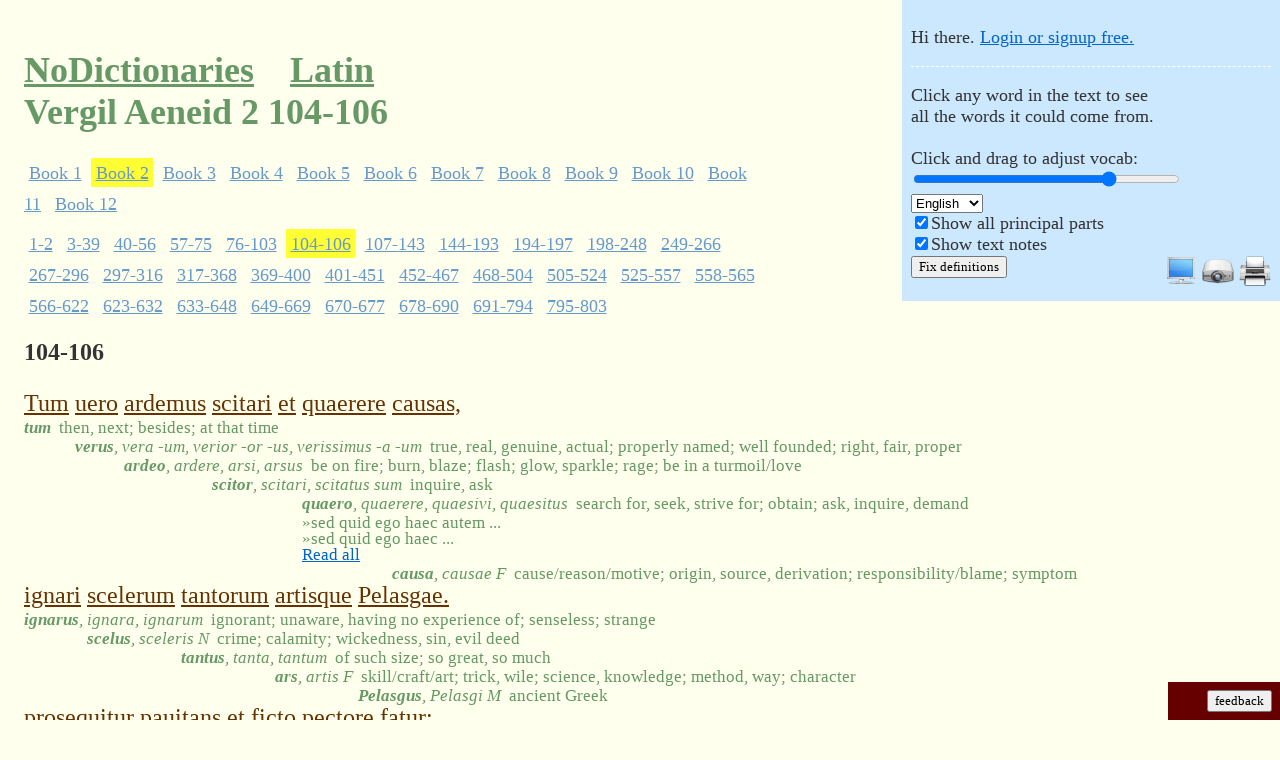

--- FILE ---
content_type: text/html;charset=utf-8
request_url: https://nodictionaries.com/vergil/aeneid-2/104-106
body_size: 13906
content:
<!DOCTYPE HTML PUBLIC "-//W3C//DTD HTML 4.01//EN" "http://www.w3.org/TR/html4/strict.dtd">
<html><head><meta http-equiv="content-type" content="text/html; charset=utf-8">
<meta name="description" content="tum uero ardemus scitari et quaerere causas ignari scelerum tantorum artisque pelasgae prosequitur pauitans et ficto pectore fatur">
<meta http-equiv="X-UA-Compatible" content="chrome=1">
<title>Vergil Aeneid 2 104-106 in Latin, with adjustable running vocabulary</title>


<!-- what kind of powers do you have?  do you use them for good, or for awesome? -->


<link rel="stylesheet" type="text/css" href="http://yui.yahooapis.com/2.6.0/build/fonts/fonts-min.css">
<link rel="stylesheet" type="text/css" href="http://yui.yahooapis.com/2.6.0/build/grids/grids-min.css">
<link rel="icon" type="image/png" href="/favicon.ico">
<style type="text/css">
#vocab-amount    .lemma {display: none}
#vocab-amount.v1 .lemma.v1 {display: block}
#vocab-amount.v4 .lemma.v1 {display: block}
#vocab-amount.v4 .lemma.v2 {display: block}
#vocab-amount.v4 .lemma.v3 {display: block}
#vocab-amount.v4 .lemma.v4 {display: block}
#vocab-amount.v9 .lemma.v1 {display: block}
#vocab-amount.v9 .lemma.v2 {display: block}
#vocab-amount.v9 .lemma.v3 {display: block}
#vocab-amount.v9 .lemma.v4 {display: block}
#vocab-amount.v9 .lemma.v5 {display: block}
#vocab-amount.v9 .lemma.v6 {display: block}
#vocab-amount.v9 .lemma.v7 {display: block}
#vocab-amount.v9 .lemma.v8 {display: block}
#vocab-amount.v9 .lemma.v9 {display: block}
#vocab-amount.v10 .lemma.v1 {display: block}
#vocab-amount.v10 .lemma.v2 {display: block}
#vocab-amount.v10 .lemma.v3 {display: block}
#vocab-amount.v10 .lemma.v4 {display: block}
#vocab-amount.v10 .lemma.v5 {display: block}
#vocab-amount.v10 .lemma.v6 {display: block}
#vocab-amount.v10 .lemma.v7 {display: block}
#vocab-amount.v10 .lemma.v8 {display: block}
#vocab-amount.v10 .lemma.v9 {display: block}
#vocab-amount.v10 .lemma.v10 {display: block}
body { margin: 0em; padding: 0em; background-color: #FFFFEE; }
p { margin: 0em; text-align: left; }
div.maindiv { font-size: 150%; font-family: georgia; background-color: #FFFFEE; color: #333333; padding: 1px; position: relative; }
#doc { width: 45em; padding-left: 1em; padding-right: 1em}
#doc3 { padding-left: 1em; padding-right: 1em }
#titular { font-family: georgia; padding-top: 1em}
#customized-box { font-family: verdana; background-color: #cce8ff; position: absolute; top: 0px; right: 0px; font-size: 75%; padding: 0.5em; z-index: 999; width: 20em }
#login-status {padding-bottom: 1em; padding-top: 1em}
#customize {border-top: 1px dashed white; padding-top: 1em}
h1 { font-family: georgia; font-size: 150% }
h2 { font-family: georgia; font-size: 150% }
.yui-u { height: 100% }
.vocab-handle { background-color: transparent; border-color: #333333 transparent transparent transparent; border-style: solid; border-width: 1em; cursor: col-resize; height: 0px; position: absolute; width: 0px; }
.vocab-slider { background-color: #444444; height: 2px; margin: 0px 0px 1px 0px; position: relative; width: 20em }
#native-vocab-slider { width: 20em }
#ancillary-slider > div { margin-right: 0px; margin-left: auto; text-align: right }
#ancillary-slider .vocab-slider-description { font-style: italic }
#ancillary-slider .vocab-slider { width: 14em}
span.i { visibility: hidden; line-height: 70%; white-space: nowrap }
#principal-parts.pfalse .parts { display: none }
#principal-parts.ptrue .parts { display: inline }

#text-notes.pfalse .interlinear-note { display: none }
#text-notes.ptrue .interlinear-note { display: block }
.interlinear-note-add {display: none}

.lemma { line-height: 70%; color: #669965 }
.lemma .gloss { font-size: 70%; }
.lemma i { font-weight: bold; padding-right: 0.5em }
.lemma i .parts { font-weight: normal }
.logo { color: #669966; }
.logo > a:link { color: #669966; }
.logo > a:visited { color: #669966; }
.date { color: #999999 }
.nav { font-weight: bold; font-size: 150%; padding-bottom: 0.5em; padding-top: 0.5em; margin-bottom: 1.5em; margin-top: 1.5em; border-bottom: 1px solid #eeeeee; border-top: 1px solid #eeeeee; }
a:link { color: #0066cc }
a:visited { color: #0066cc }
.subpassage-line-text span.word { color: #663300; cursor: pointer; text-decoration: underline }
.noticeable { text-align: right; background-color: #660000; color: #ff9933; font-family: verdana, sans-serif; position: fixed; bottom: 0em; right: 0em; padding: 0.5em }
.noticeable #dialog { text-align: left; position: fixed; left: 0em; bottom: 0em; width: 100%; padding: 0.5em }
.noticeable input { background-color: #ffaa44; }
#fbunit { width: 6em }
.about { font-size: 100%; color: #666666 }
#aufin { font-size: 75%; text-align: center }
input { font-family: georgia }
textarea { font-family: georgia }
button { font-family: verdana }
.book-author { margin-right: 0.5em }
#top-nav { font-size: 75%; margin-bottom: 1em }
#top-nav .menu { margin-bottom: 0.5em; line-height: 175%; width: 60% }
#top-nav a { padding: 0.25em; }
#top-nav a:link { color: #6699CC }
#top-nav a:visited { color: #6699D0 }
#top-nav a.co.current {background-color: #ffff33; }
#top-nav a:hover { color: #3366CC; background-color: #ffcc00; }
.passage-title {margin-bottom: 1em}
#bottom-internav {margin-top: 3em}
.nqlink {margin-top: 3em; margin-bottom: 1em}
#text form { margin-top: 1em; margin-bottom: 1em }
.enticing { margin-bottom: 1.5em; margin-top: 1.5em; padding-bottom: 0.5em; padding-top: 0.5em; padding-left: 0.5em; background-color: #ffff99; color: #000000; width: 60% }

input#autocomplete { width: 30em }
div.autocomplete {
  position:absolute;
  background-color:white;
  border:1px solid #888;
  margin:0;
  padding:0;
}
div.autocomplete ul {
  list-style-type:none;
  margin:0;
  padding:0;
}
div.autocomplete ul li.selected { background-color: #FFCCBB;}
div.autocomplete ul li {
  list-style-type:none;
  display:block;
  margin:0;
  padding:2px;
  cursor:pointer;
  overflow: hidden;
  font-size: 75%;
}

div.autocomplete ul li .special { text-decoration: underline }
div.autocomplete ul li b { line-height: 1.25 }

.twhighlight { background-color: #f0f000 }

.vocab-bucket { padding-top: 1em; padding-bottom: 1em }
.vocab-bucket .number { font-weight: bold }
.vocab-bucket .des table { width: 100% }
.vocab-bucket .des table td.latin { width: 40% }
.vocab-bucket .des table td.english { width: 60% }
.passage-selection .excerpt { font-size: 75%; font-style: italic }

.novifex-save-as { background-color: #FFFFBB; margin-bottom: 1em; padding: 0.5em }
.hover-parent .hover-child { visibility: hidden }
.hover-parent:hover .hover-child { visibility: visible }
.hover-parent:hover { background-color: #ddffdd }
.hunny { display: none }

table, tbody, tfoot, thead, tr, th, td {
margin: 0;
padding: 0;
border: 0;
outline: 0;
font-weight: inherit;
font-style: inherit;
font-size: 100%;
font-family: inherit;
vertical-align: baseline;
}
table { border-collapse: separate; border-spacing: 0; }

.interlinear-note-text, .interlinear-note-add-text { font-size: 70%; }
#frontpage .interlinear-note { display: none }
#frontpage .interlinear-note-text { display: none }
#frontpage .interlinear-note-add { display: none } 
#frontpage .interlinear-note-add-text { display: none }
.lh0 { line-height: 70% }
.wide-note-voting {font-size: 75%; padding-right: 1em; text-align: center}
.wide-note-voting a:link, .wide-note-voting a:visited {text-decoration: none; color: #CCCCCC}
.wide-note-voting a.active-vote:link { color: #FF3333 }
.wide-note-text .byline {font-size: 75%}
.wide-note-text .reply {font-size: 75%}
.wide-note { padding-bottom: 1em }
.note-top-text {padding: 0.5em 0em; border-color: white; border-width: 2px 0px; border-style: solid;}
.note-top-text .wide-note {padding-top: 1em; padding-bottom: 0em}
.note-back-link { margin-bottom: 0.5em; opacity: 0.4; font-style: italic }
form.add-note textarea {width: 50%}
h1 a {padding-right: 0.25em}
h1 a:link {color: #669966; }
h1 a:visited { color: #669966; }
h1 a.faded:link {color: #99CC99}
h1 a.faded:visited {color: #99CC99}
h1 a.faded:hover {color: #88BB88}
h1 i a {font-size: 60%}

#display-options {float: right;}
#display-options img {border: none}
#display-options a {margin-left: 0.5em}

#user-metrics th { cursor: pointer; color: #0066cc; }
#user-metrics tr.roweven { background-color: #ffffff } 

.subpassage-guts {margin-bottom: 0.5em}

.verification { color: #66CC00; margin-top: 2em; margin-bottom: 1em; display: none }

.nobr {white-space: nowrap}

span.gloss .english, span.gloss .french, span.gloss .italian, span.gloss .german, span.gloss .spanish { display: none }
#definition-language.english span.gloss .english, #definition-language.french span.gloss .french, #definition-language.italian span.gloss .italian, #definition-language.german span.gloss .german, #definition-language.spanish span.gloss .spanish { display: inline }

strong { color: black }

body.high-contrast {background-color: #FFFFFF}
body.high-contrast div.maindiv { background-color: #FFFFFF; color: #000000 }
body.high-contrast .lemma { color: #666666; page-break-before: avoid }
body.high-contrast .logo { color: #000000 }
body.high-contrast .logo > a:link { color: #000000 }
body.high-contrast .logo > a:visited { color: #000000 }
body.high-contrast .date { color: #808080 }
body.high-contrast span.word { color: #000000; text-decoration: none }
body.high-contrast a:link { color: #000000; text-decoration: none }
body.high-contrast #top-nav a.co.current {background-color: #cccccc; }
body.high-contrast #top-nav a:link {color: #666666 }
body.high-contrast #top-nav a:visited {color: #666666 }


body.clean-page .noticeable { display: none }
body.clean-page #top-nav { display: none }
body.clean-page .passage-title { visibility: hidden }
body.clean-page .subpassage-line { page-break-inside: avoid }
body.clean-page #bottom-internav { display: none }
body.clean-page .nqlink { display: none }
body.clean-page form { display: none }
body.clean-page .unprintworthy {display: none}
body.clean-page .vocab-bucket { page-break-before: always }
body.clean-page #display-options {display: inline}
body.clean-page .subpassage-line-text a:link { color: #000000 }
</style>
<style type="text/css" media="print">
#customized-box { display: none }
#doc { width: 100%; padding: 0em }
#doc3 { width: 100%; padding: 0em }
</style>
<body class="yui-skin-sam">
<div id="doc3" class="maindiv">
  <div id="titular">
    <h1 class='logo'>
      <a name='top' href="/">NoDictionaries</a>  &nbsp; <a href='/latin'>Latin</a> &nbsp; <br>Vergil Aeneid 2 104-106
    </h1>
  </div>
  <div id="text"><div id="vocab-amount" class="v9"><div id="principal-parts" class="ptrue"><div id="text-notes" class="ptrue"><div id="definition-language" class="english">
  <div id="customized-box"><div id="login-status" class="unprintworthy">Hi there. <a rel='nofollow' href='/login?from=%2Fvergil%2Faeneid-2%2F104-106'>Login or signup free.</a></div><div id="customize" style="display: none">
      <p id="vocab-slider-description" class="unprintworthy">Click any word in the text to see<br>all the words it could come from.<br><br>Click and drag to adjust vocab:</p><div id="vocab-slider" class="vocab-slider unprintworthy"><div id="vocab-handle" class="vocab-handle"></div></div><input type="range" id="native-vocab-slider" style="display:none" min="0" max="4" value="3"><br>
      <div class="unprintworthy">
	<select id='lang-dropdown'>
	  <option value="english" selected>English</option>
	  <option value="german">Deutsch</option>
	  <option value="italian">Italiano</option>
	  <option value="french">Fran&ccedil;ais</option>
	  <option value="spanish">Espa&ntilde;ol</option>
	</select>
      </div>
      <div class="unprintworthy"><input type='checkbox' id='word-root-xbox'/><label id="word-root-description" for="word-root-xbox">Show all principal parts</label></div>
      <div class="unprintworthy"><input type='checkbox' id='notes-xbox'/><label id="notes-description" for="notes-xbox">Show text notes</label></div>
      <button id='fixanydefn' class="unprintworthy" onclick="debugging=true; $('onfixing').show(); showAddNotes;">Fix definitions</button>
      <span id="display-options">
	<span class="screen" style="cursor: pointer" onclick="document.body.className=''; return false;" title="Mid-contrast, for screen reading"><img src="/monitor.png" alt="Screen monitor styling"></span>
	<span class="projector" style="cursor: pointer" onclick="document.body.className='high-contrast'; return false;" title="High contrast, for a projector"><img src="/projector.png" alt="Projector styling"></span>
	<span class="printer" style="cursor: pointer" onclick="document.body.className='high-contrast clean-page'; return false;" title="High contrast with a clean page, for printing"><img src="/printer.png" alt="Print styling"></span>
      </span>
      <span id="onfixing" style="display:none" class="unprintworthy"><br>&nbsp;<br>Click a word in the text, and you'll see<br>a checkmark next to each possible definition.<br><br>Click the check next to the best match.<br><br>If you accidentally click a wrong definition,<br>just reclick the right one, no problem.<br><br>Thanks for helping make texts better.</span><br>
    </div></div>
<div id='top-nav'>
<div class='menu' id='covolumes'>
<a class='co' href='/vergil/aeneid-1/1-7'>Book 1</a>
<a class='co current' href='/vergil/aeneid-2/1-2'>Book 2</a>
<a class='co' href='/vergil/aeneid-3/1-12'>Book 3</a>
<a class='co' href='/vergil/aeneid-4/1-30'>Book 4</a>
<a class='co' href='/vergil/aeneid-5/1-34'>Book 5</a>
<a class='co' href='/vergil/aeneid-6/1-13'>Book 6</a>
<a class='co' href='/vergil/aeneid-7/1-4'>Book 7</a>
<a class='co' href='/vergil/aeneid-8/1-17'>Book 8</a>
<a class='co' href='/vergil/aeneid-9/1-24'>Book 9</a>
<a class='co' href='/vergil/aeneid-10/1-15'>Book 10</a>
<a class='co' href='/vergil/aeneid-11/1-28'>Book 11</a>
<a class='co' href='/vergil/aeneid-12/1-17'>Book 12</a>
</div>
<div class='menu' id='copassages'>
<a class='co' href='/vergil/aeneid-2/1-2'>1-2</a>
<a class='co' href='/vergil/aeneid-2/3-39'>3-39</a>
<a class='co' href='/vergil/aeneid-2/40-56'>40-56</a>
<a class='co' href='/vergil/aeneid-2/57-75'>57-75</a>
<a class='co' href='/vergil/aeneid-2/76-103'>76-103</a>
<a class='co current' href='/vergil/aeneid-2/104-106'>104-106</a>
<a class='co' href='/vergil/aeneid-2/107-143'>107-143</a>
<a class='co' href='/vergil/aeneid-2/144-193'>144-193</a>
<a class='co' href='/vergil/aeneid-2/194-197'>194-197</a>
<a class='co' href='/vergil/aeneid-2/198-248'>198-248</a>
<a class='co' href='/vergil/aeneid-2/249-266'>249-266</a>
<a class='co' href='/vergil/aeneid-2/267-296'>267-296</a>
<a class='co' href='/vergil/aeneid-2/297-316'>297-316</a>
<a class='co' href='/vergil/aeneid-2/317-368'>317-368</a>
<a class='co' href='/vergil/aeneid-2/369-400'>369-400</a>
<a class='co' href='/vergil/aeneid-2/401-451'>401-451</a>
<a class='co' href='/vergil/aeneid-2/452-467'>452-467</a>
<a class='co' href='/vergil/aeneid-2/468-504'>468-504</a>
<a class='co' href='/vergil/aeneid-2/505-524'>505-524</a>
<a class='co' href='/vergil/aeneid-2/525-557'>525-557</a>
<a class='co' href='/vergil/aeneid-2/558-565'>558-565</a>
<a class='co' href='/vergil/aeneid-2/566-622'>566-622</a>
<a class='co' href='/vergil/aeneid-2/623-632'>623-632</a>
<a class='co' href='/vergil/aeneid-2/633-648'>633-648</a>
<a class='co' href='/vergil/aeneid-2/649-669'>649-669</a>
<a class='co' href='/vergil/aeneid-2/670-677'>670-677</a>
<a class='co' href='/vergil/aeneid-2/678-690'>678-690</a>
<a class='co' href='/vergil/aeneid-2/691-794'>691-794</a>
<a class='co' href='/vergil/aeneid-2/795-803'>795-803</a>
</div>
</div>
<div class='verification'>
<i></i>
</div>
<div><div class="passage-guts"><div class="passage-title"><b>104-106</b></div><div class="subpassage-guts"><div class="subpassage-line"><div class="subpassage-line-text"><table cellspacing="0"><tr><td><div class="nobr"><span class="word" title="Click to see all possible derived definitions" id="tw1665443" onclick="javascript:wordvocab('tw1665443')" name="tw1665443">Tum</span> <span class="word" title="Click to see all possible derived definitions" id="tw1665444" onclick="javascript:wordvocab('tw1665444')" name="tw1665444">uero</span> <span class="word" title="Click to see all possible derived definitions" id="tw1665445" onclick="javascript:wordvocab('tw1665445')" name="tw1665445">ardemus</span> <span class="word" title="Click to see all possible derived definitions" id="tw1665446" onclick="javascript:wordvocab('tw1665446')" name="tw1665446">scitari</span> <span class="word" title="Click to see all possible derived definitions" id="tw1665447" onclick="javascript:wordvocab('tw1665447')" name="tw1665447">et</span> <span class="word" title="Click to see all possible derived definitions" id="tw1665448" onclick="javascript:wordvocab('tw1665448')" name="tw1665448">quaerere</span> <span class="word" title="Click to see all possible derived definitions" id="tw1665449" onclick="javascript:wordvocab('tw1665449')" name="tw1665449">causas,</span> </div></td></tr></table></div><div id="tw-de-1665443-17521" class="lemma tw1665443 v3"><table cellspacing="0" class="lh0"><tr><td><span class="gloss"><i>tum<span class="parts"></span></i><span class="english">then, next; besides; at that time</span><span class="german">dann weiter, außerdem, damals</span><span class="french">puis, à côté, en plus, à cette époque</span><span class="italian">poi, accanto, oltre che, in quel momento</span><span class="spanish">entonces, al lado, además, en esa época</span></span></td></tr></table></div><div id="tw-de-1665443-17522" class="lemma tw1665443"><table cellspacing="0" class="lh0"><tr><td><span class="gloss"><i>tum<span class="parts"></span></i><span class="english">moreover</span><span class="german">außerdem</span><span class="french">en outre</span><span class="italian">inoltre</span><span class="spanish">por otra parte</span></span></td></tr></table></div><table cellspacing="0" class="interlinear-note-add lh0 lemma tw1665443"><tr><td><span class="interlinear-note-add-text"><a href="/text-word-note/1665443-tum-uero-ardemus-scitari-et-quaerere">Add note</a></span></td></tr></table><div id="tw-de-1665444-4403" class="lemma tw1665444 v5"><table cellspacing="0" class="lh0"><tr><td><span class="i">Tum</span>&nbsp;</td><td><span class="gloss"><i>verus<span class="parts">, vera -um, verior -or -us, verissimus -a -um</span></i><span class="english">true, real, genuine, actual; properly named; well founded; right, fair, proper</span><span class="german">wahre, wirkliche, echte, wirklich; korrekt benannt, begründet, rechts, faire, angemessene</span><span class="french">vrai, vrai, véritable, réel ; correctement appelé ; bien fondé ; droit, juste, approprié</span><span class="italian">vero, reale, autentico, reale, corretto il nome; fondato; giusto, giusto, corretto</span><span class="spanish">verdad, verdadero, genuino, real; nombrado correctamente; fundamentado; derecho, justo, apropiado</span></span></td></tr></table></div><div id="tw-de-1665444-4402" class="lemma tw1665444"><table cellspacing="0" class="lh0"><tr><td><span class="i">Tum</span>&nbsp;</td><td><span class="gloss"><i>verum<span class="parts">, veri N</span></i><span class="english">truth, reality, fact</span><span class="german">Wahrheit, Wirklichkeit, Tatsache</span><span class="french">vérité, réalité, fait</span><span class="italian">verità, realtà, realtà</span><span class="spanish">verdad, realidad, hecho</span></span></td></tr></table></div><div id="tw-de-1665444-4404" class="lemma tw1665444"><table cellspacing="0" class="lh0"><tr><td><span class="i">Tum</span>&nbsp;</td><td><span class="gloss"><i>vero<span class="parts"></span></i><span class="english">yes; in truth; certainly; truly, to be sure; however</span><span class="german">ja, in der Wahrheit; gewiß, wahrlich, um sicher zu sein, aber</span><span class="french">oui ; dans la vérité ; certainement ; vraiment, pour être sûr ; cependant</span><span class="italian">Sì, in verità, certo, davvero, certo, ma</span><span class="spanish">sí; en verdad; ciertamente; verdad, estar seguro; sin embargo</span></span></td></tr></table></div><div id="tw-de-1665444-4401" class="lemma tw1665444"><table cellspacing="0" class="lh0"><tr><td><span class="i">Tum</span>&nbsp;</td><td><span class="gloss"><i>Verus<span class="parts">, Veri M</span></i><span class="english">Verus</span><span class="german">Verus</span><span class="french">Verus</span><span class="italian">Vero</span><span class="spanish">Verus</span></span></td></tr></table></div><table cellspacing="0" class="interlinear-note-add lh0 lemma tw1665444"><tr><td><span class="i">Tum</span>&nbsp;</td><td><span class="interlinear-note-add-text"><a href="/text-word-note/1665444-tum-uero-ardemus-scitari-et-quaerere-causas">Add note</a></span></td></tr></table><div id="tw-de-1665445-3673" class="lemma tw1665445 v1"><table cellspacing="0" class="lh0"><tr><td><span class="i">Tum uero</span>&nbsp;</td><td><span class="gloss"><i>ardeo<span class="parts">, ardere, arsi, arsus</span></i><span class="english">be on fire; burn, blaze; flash; glow, sparkle; rage; be in a turmoil/love</span><span class="german">werden am Feuer, brennen, Feuer, Blitz, Glanz, Glitzern, Wut, werden in Aufruhr / Liebe</span><span class="french">être sur le feu ; brûler, flamber ; flash ; lueur, étincelle ; fureur ; être dans une agitation/amour</span><span class="italian">è il fuoco, bruciare, incendio, flash, bagliore, scintilla, rabbia, essere in agitazione / amore</span><span class="spanish">arderse; quemar, arderse; flash; resplandor, chispa; rabia; estar en una agitación/un amor</span></span></td></tr></table></div><table cellspacing="0" class="interlinear-note-add lh0 lemma tw1665445"><tr><td><span class="i">Tum uero</span>&nbsp;</td><td><span class="interlinear-note-add-text"><a href="/text-word-note/1665445-tum-uero-ardemus-scitari-et-quaerere-causas-ignari">Add note</a></span></td></tr></table><div id="tw-de-1665446-5008" class="lemma tw1665446 v1"><table cellspacing="0" class="lh0"><tr><td><span class="i">Tum uero ardemus</span>&nbsp;</td><td><span class="gloss"><i>scitor<span class="parts">, scitari, scitatus sum</span></i><span class="english">inquire, ask</span><span class="german">fragen, fragen</span><span class="french">s'enquérir, demander</span><span class="italian">informarsi, chiedere</span><span class="spanish">investigar, pedir</span></span></td></tr></table></div><table cellspacing="0" class="interlinear-note-add lh0 lemma tw1665446"><tr><td><span class="i">Tum uero ardemus</span>&nbsp;</td><td><span class="interlinear-note-add-text"><a href="/text-word-note/1665446-tum-uero-ardemus-scitari-et-quaerere-causas-ignari-scelerum">Add note</a></span></td></tr></table><div id="tw-de-1665447-12672" class="lemma tw1665447 v10"><table cellspacing="0" class="lh0"><tr><td><span class="i">Tum uero ardemus scitari</span>&nbsp;</td><td><span class="gloss"><i>et<span class="parts"></span></i><span class="english">and, and even; also, even</span><span class="german">und, auch, und auch, sogar</span><span class="french">et, et même, aussi, même</span><span class="italian">e, anche, inoltre, anche</span><span class="spanish">y, e incluso, también, incluso</span></span></td></tr></table></div><table cellspacing="0" class="interlinear-note-add lh0 lemma tw1665447"><tr><td><span class="i">Tum uero ardemus scitari</span>&nbsp;</td><td><span class="interlinear-note-add-text"><a href="/text-word-note/1665447-tum-uero-ardemus-scitari-et-quaerere-causas-ignari-scelerum-tantorum">Add note</a></span></td></tr></table><div id="tw-de-1665448-279" class="lemma tw1665448 v6"><table cellspacing="0" class="lh0"><tr><td><span class="i">Tum uero ardemus scitari et</span>&nbsp;</td><td><span class="gloss"><i>quaero<span class="parts">, quaerere, quaesivi, quaesitus</span></i><span class="english">search for, seek, strive for; obtain; ask, inquire, demand</span><span class="german">suchen, suchen, streben; zu erhalten, fragen, fragen, verlangen</span><span class="french">rechercher, chercher, essayer d'obtenir ; obtenir ; demander, s'enquérir, exiger</span><span class="italian">cercare, cercare, di lottare per, ottenere, chiedere, indagare, la domanda</span><span class="spanish">buscar para, buscar, esforzarse para; obtener; pedir, investigar, exigir</span></span></td></tr></table></div><table cellspacing="0" class="interlinear-note lh0 lemma tw1665448"><tr><td><span class="i">Tum uero ardemus scitari et</span>&nbsp;</td><td><div class="interlinear-note-text">&raquo;<span class="snippet">sed quid ego haec autem...</span></div><div class="interlinear-note-text">&raquo;<span class="snippet">sed quid ego haec...</span></div><div class="interlinear-note-add-text"><a href="/text-word-note/1665448-tum-uero-ardemus-scitari-et-quaerere-causas-ignari-scelerum-tantorum-artisque">Read all</a></div></td></tr></table><div id="tw-de-1665449-12310" class="lemma tw1665449 v7"><table cellspacing="0" class="lh0"><tr><td><span class="i">Tum uero ardemus scitari et quaerere</span>&nbsp;</td><td><span class="gloss"><i>causa<span class="parts">, causae F</span></i><span class="english">cause/reason/motive; origin, source, derivation; responsibility/blame; symptom</span><span class="german">Ursache / Grund / Motiv, Ursprung, Herkunft, Abstammung, die Verantwortung / Schuld, Symptom</span><span class="french">cause / motif / mobile, l'origine, la source, la dérivation, la responsabilité et le blâme; symptôme</span><span class="italian">causa / ragione / motivazione; origine, provenienza, derivazione; responsabilità / colpa; sintomo</span><span class="spanish">causa / razón / motivo; origen, procedencia, derivación, la responsabilidad / culpa; síntoma</span></span></td></tr></table></div><div id="tw-de-1665449-4552" class="lemma tw1665449"><table cellspacing="0" class="lh0"><tr><td><span class="i">Tum uero ardemus scitari et quaerere</span>&nbsp;</td><td><span class="gloss"><i>causo<span class="parts">, causare, causavi, causatus</span></i><span class="english">cause</span><span class="german">Ursache</span><span class="french">cause</span><span class="italian">causa</span><span class="spanish">causa</span></span></td></tr></table></div><table cellspacing="0" class="interlinear-note-add lh0 lemma tw1665449"><tr><td><span class="i">Tum uero ardemus scitari et quaerere</span>&nbsp;</td><td><span class="interlinear-note-add-text"><a href="/text-word-note/1665449-uero-ardemus-scitari-et-quaerere-causas-ignari-scelerum-tantorum-artisque-pelasgae">Add note</a></span></td></tr></table></div>
<div class="subpassage-line"><div class="subpassage-line-text"><table cellspacing="0"><tr><td><div class="nobr"><span class="word" title="Click to see all possible derived definitions" id="tw1665450" onclick="javascript:wordvocab('tw1665450')" name="tw1665450">ignari</span> <span class="word" title="Click to see all possible derived definitions" id="tw1665451" onclick="javascript:wordvocab('tw1665451')" name="tw1665451">scelerum</span> <span class="word" title="Click to see all possible derived definitions" id="tw1665452" onclick="javascript:wordvocab('tw1665452')" name="tw1665452">tantorum</span> <span class="word" title="Click to see all possible derived definitions" id="tw1665453" onclick="javascript:wordvocab('tw1665453')" name="tw1665453">artisque</span> <span class="word" title="Click to see all possible derived definitions" id="tw1665454" onclick="javascript:wordvocab('tw1665454')" name="tw1665454">Pelasgae.</span> </div></td></tr></table></div><div id="tw-de-1665450-16696" class="lemma tw1665450 v1"><table cellspacing="0" class="lh0"><tr><td><span class="gloss"><i>ignarus<span class="parts">, ignara, ignarum</span></i><span class="english">ignorant; unaware, having no experience of; senseless; strange</span><span class="german">unwissend, nicht bewusst, da sie keine Erfahrung; sinnlos, fremde</span><span class="french">ignorant, ignorant, n'ayant aucune expérience de; insensée; étrange</span><span class="italian">ignorante, inconsapevole, non avendo esperienza di; insensata; strano</span><span class="spanish">ignorantes, inconscientes, al no tener experiencia de; sin sentido; extraña</span></span></td></tr></table></div><table cellspacing="0" class="interlinear-note-add lh0 lemma tw1665450"><tr><td><span class="interlinear-note-add-text"><a href="/text-word-note/1665450-ardemus-scitari-et-quaerere-causas-ignari-scelerum-tantorum-artisque-pelasgae-prosequitur">Add note</a></span></td></tr></table><div id="tw-de-1665451-3931" class="lemma tw1665451 v2"><table cellspacing="0" class="lh0"><tr><td><span class="i">
ignari</span>&nbsp;</td><td><span class="gloss"><i>scelus<span class="parts">, sceleris N</span></i><span class="english">crime; calamity; wickedness, sin, evil deed</span><span class="german">Verbrechen, Katastrophen, Bosheit, Sünde, böse Tat</span><span class="french">crime ; calamité ; méchanceté, péché, contrat mauvais</span><span class="italian">criminalità; calamità; malvagità, il peccato, il male fatto</span><span class="spanish">crimen; calamidad; maldad, pecado, hecho malvado</span></span></td></tr></table></div><table cellspacing="0" class="interlinear-note-add lh0 lemma tw1665451"><tr><td><span class="i">
ignari</span>&nbsp;</td><td><span class="interlinear-note-add-text"><a href="/text-word-note/1665451-scitari-et-quaerere-causas-ignari-scelerum-tantorum-artisque-pelasgae-prosequitur-pauitans">Add note</a></span></td></tr></table><div id="tw-de-1665452-19738" class="lemma tw1665452 v9"><table cellspacing="0" class="lh0"><tr><td><span class="i">
ignari scelerum</span>&nbsp;</td><td><span class="gloss"><i>tantus<span class="parts">, tanta, tantum</span></i><span class="english">of such size; so great, so much</span><span class="german">so groß, so groß, so viel</span><span class="french">d'une taille suffisante; si grand, si bien</span><span class="italian">di tali dimensioni, così grande, così tanto</span><span class="spanish">de tal tamaño, tan grande, tanto</span></span></td></tr></table></div><table cellspacing="0" class="interlinear-note-add lh0 lemma tw1665452"><tr><td><span class="i">
ignari scelerum</span>&nbsp;</td><td><span class="interlinear-note-add-text"><a href="/text-word-note/1665452-et-quaerere-causas-ignari-scelerum-tantorum-artisque-pelasgae-prosequitur-pauitans-et">Add note</a></span></td></tr></table><div id="tw-de-1665453-2256" class="lemma tw1665453 v2"><table cellspacing="0" class="lh0"><tr><td><span class="i">
ignari scelerum tantorum</span>&nbsp;</td><td><span class="gloss"><i>ars<span class="parts">, artis F</span></i><span class="english">skill/craft/art; trick, wile; science, knowledge; method, way; character</span><span class="german">Geschicklichkeit / Handwerk / Technik; Trick, wile, Wissenschaft, Wissen, Verfahren, Weise; Charakter</span><span class="french">compétence/métier/art ; tour, wile ; la science, la connaissance ; méthode, manière ; caractère</span><span class="italian">abilità / artigianato / arte, trucco, astuzia, la scienza, conoscenza, metodo, modo; carattere</span><span class="spanish">habilidad/arte/arte; truco, wile; ciencia, conocimiento; método, manera; carácter</span></span></td></tr></table></div><div id="tw-de-1665453-7329" class="lemma tw1665453"><table cellspacing="0" class="lh0"><tr><td><span class="i">
ignari scelerum tantorum</span>&nbsp;</td><td><span class="gloss"><i>artus<span class="parts">, arta -um, artior -or -us, artissimus -a -um</span></i><span class="english">close, firm, tight; thrifty; dense, narrow; strict; scarce, critical; brief</span><span class="german">schließen, fest, eng, sparsam, dichte, schmal, streng, knapp, kritisch; kurze</span><span class="french">étroit, ferme, fortement ; économe ; dense, étroit ; strict ; rare, critique ; dossier</span><span class="italian">vicino, la ditta, strette; parsimoniosi; denso, stretto, stretto; scarse, critico; breve</span><span class="spanish">cercano, firme, firmemente; económico; denso, estrecho; terminante; escaso, crítico; escrito</span></span></td></tr></table></div><div id="tw-de-1665453-7330" class="lemma tw1665453"><table cellspacing="0" class="lh0"><tr><td><span class="i">
ignari scelerum tantorum</span>&nbsp;</td><td><span class="gloss"><i>artio<span class="parts">, artire, artivi, -</span></i><span class="english">insert tightly, wedge; be a tight fit, crowd</span><span class="german">Legen Sie fest, Keil; eine enge Passform, Menschenmenge</span><span class="french">insérer étroitement, cale ; être un ajustement serré, foule</span><span class="italian">inserire ermeticamente, cuneo, essere una misura stretta, folla</span><span class="spanish">insertar firmemente, cuña; ser un ajuste apretado, muchedumbre</span></span></td></tr></table></div><div id="tw-de-1665453-12453" class="lemma tw1665453"><table cellspacing="0" class="lh0"><tr><td><span class="i">
ignari scelerum tantorum</span>&nbsp;</td><td><span class="gloss"><i>artum<span class="parts">, arti N</span></i><span class="english">narrow/limited space/limits/scope/sphere; dangerous situation, short supply</span><span class="german">schmal / begrenzten Raum / Grenzen / Rahmen / Kugel; gefährliche Situation, Mangelware</span><span class="french">étroite / espace restreint / limites / portée / sphère; situation dangereuse, à court d'approvisionnement</span><span class="italian">stretto / spazio limitato / limiti / possibilità / settore; situazione di pericolo, a breve offerta</span><span class="spanish">o estrecho espacio limitado / límites / alcance y ámbito; situación peligrosa, escasea</span></span></td></tr></table></div><table cellspacing="0" class="interlinear-note-add lh0 lemma tw1665453"><tr><td><span class="i">
ignari scelerum tantorum</span>&nbsp;</td><td><span class="interlinear-note-add-text"><a href="/text-word-note/1665453-quaerere-causas-ignari-scelerum-tantorum-artisque-pelasgae-prosequitur-pauitans-et-ficto">Add note</a></span></td></tr></table><div id="tw-de-1665454-19442" class="lemma tw1665454 v1"><table cellspacing="0" class="lh0"><tr><td><span class="i">
ignari scelerum tantorum artisque</span>&nbsp;</td><td><span class="gloss"><i>Pelasgus<span class="parts">, Pelasgi M</span></i><span class="english">ancient Greek</span><span class="german">Altgriechisch</span><span class="french">la Grèce antique</span><span class="italian">Greco antico</span><span class="spanish">griego antiguo</span></span></td></tr></table></div><table cellspacing="0" class="interlinear-note-add lh0 lemma tw1665454"><tr><td><span class="i">
ignari scelerum tantorum artisque</span>&nbsp;</td><td><span class="interlinear-note-add-text"><a href="/text-word-note/1665454-causas-ignari-scelerum-tantorum-artisque-pelasgae-prosequitur-pauitans-et-ficto-pectore">Add note</a></span></td></tr></table></div>
<div class="subpassage-line"><div class="subpassage-line-text"><table cellspacing="0"><tr><td><div class="nobr"><span class="word" title="Click to see all possible derived definitions" id="tw1665455" onclick="javascript:wordvocab('tw1665455')" name="tw1665455">prosequitur</span> <span class="word" title="Click to see all possible derived definitions" id="tw1665456" onclick="javascript:wordvocab('tw1665456')" name="tw1665456">pauitans</span> <span class="word" title="Click to see all possible derived definitions" id="tw1665457" onclick="javascript:wordvocab('tw1665457')" name="tw1665457">et</span> <span class="word" title="Click to see all possible derived definitions" id="tw1665458" onclick="javascript:wordvocab('tw1665458')" name="tw1665458">ficto</span> <span class="word" title="Click to see all possible derived definitions" id="tw1665459" onclick="javascript:wordvocab('tw1665459')" name="tw1665459">pectore</span> <span class="word" title="Click to see all possible derived definitions" id="tw1665460" onclick="javascript:wordvocab('tw1665460')" name="tw1665460">fatur:</span> </div></td></tr></table></div><div id="tw-de-1665455-1398" class="lemma tw1665455 v1"><table cellspacing="0" class="lh0"><tr><td><span class="gloss"><i>prosequor<span class="parts">, prosequi, prosecutus sum</span></i><span class="english">pursue; escort; describe in detail</span><span class="german">verfolgen, Escort, beschreiben im Detail</span><span class="french">poursuivre ; escorte ; décrire en détail</span><span class="italian">perseguire; scorta; descrivere in dettaglio</span><span class="spanish">perseguir; acompañamiento; describir detalladamente</span></span></td></tr></table></div><table cellspacing="0" class="interlinear-note-add lh0 lemma tw1665455"><tr><td><span class="interlinear-note-add-text"><a href="/text-word-note/1665455-ignari-scelerum-tantorum-artisque-pelasgae-prosequitur-pauitans-et-ficto-pectore-fatur">Add note</a></span></td></tr></table><div id="tw-de-1665456-4859" class="lemma tw1665456 v1"><table cellspacing="0" class="lh0"><tr><td><span class="i">
prosequitur</span>&nbsp;</td><td><span class="gloss"><i>pavito<span class="parts">, pavitare, -, -</span></i><span class="english">be in a state of fear or trepidation</span><span class="german">werden in einem Zustand der Angst und Beklemmung</span><span class="french">être dans un état de crainte ou d'agitation</span><span class="italian">essere in uno stato di paura o di trepidazione</span><span class="spanish">estar en un estado del miedo o de la agitación</span></span></td></tr></table></div><table cellspacing="0" class="interlinear-note-add lh0 lemma tw1665456"><tr><td><span class="i">
prosequitur</span>&nbsp;</td><td><span class="interlinear-note-add-text"><a href="/text-word-note/1665456-scelerum-tantorum-artisque-pelasgae-prosequitur-pauitans-et-ficto-pectore-fatur">Add note</a></span></td></tr></table><div id="tw-de-1665457-12672" class="lemma tw1665457 v10"><table cellspacing="0" class="lh0"><tr><td><span class="i">
prosequitur pauitans</span>&nbsp;</td><td><span class="gloss"><i>et<span class="parts"></span></i><span class="english">and, and even; also, even</span><span class="german">und, auch, und auch, sogar</span><span class="french">et, et même, aussi, même</span><span class="italian">e, anche, inoltre, anche</span><span class="spanish">y, e incluso, también, incluso</span></span></td></tr></table></div><table cellspacing="0" class="interlinear-note-add lh0 lemma tw1665457"><tr><td><span class="i">
prosequitur pauitans</span>&nbsp;</td><td><span class="interlinear-note-add-text"><a href="/text-word-note/1665457-tantorum-artisque-pelasgae-prosequitur-pauitans-et-ficto-pectore-fatur">Add note</a></span></td></tr></table><div id="tw-de-1665458-3747" class="lemma tw1665458 v1"><table cellspacing="0" class="lh0"><tr><td><span class="i">
prosequitur pauitans et</span>&nbsp;</td><td><span class="gloss"><i>fingo<span class="parts">, fingere, finxi, fictus</span></i><span class="english">mold, form, shape; create, invent; produce; imagine; compose; devise, contrive</span><span class="german">Form, Form, Gestalt; schaffen, erfinden, produzieren; vorstellen, zu komponieren, zu entwickeln, ersinnen</span><span class="french">moule, forme, forme ; créer, inventer ; produit ; imaginer ; composer ; le legs, s'arrangent</span><span class="italian">muffa, la forma, la forma, creare, inventare, produrre, immaginare, comporre, elaborare, inventare</span><span class="spanish">molde, forma, forma; crear, inventar; producto; imaginarse; componer; el legado, idea</span></span></td></tr></table></div><div id="tw-de-1665458-10632" class="lemma tw1665458"><table cellspacing="0" class="lh0"><tr><td><span class="i">
prosequitur pauitans et</span>&nbsp;</td><td><span class="gloss"><i>fictus<span class="parts">, ficta, fictum</span></i><span class="english">feigned, false; counterfeit</span><span class="german">vorgetäuscht, false; gefälschte</span><span class="french">feintes, de faux, la contrefaçon</span><span class="italian">finto, falso, contraffazione</span><span class="spanish">falsa fingida; falsificados</span></span></td></tr></table></div><table cellspacing="0" class="interlinear-note-add lh0 lemma tw1665458"><tr><td><span class="i">
prosequitur pauitans et</span>&nbsp;</td><td><span class="interlinear-note-add-text"><a href="/text-word-note/1665458-artisque-pelasgae-prosequitur-pauitans-et-ficto-pectore-fatur">Add note</a></span></td></tr></table><div id="tw-de-1665459-15066" class="lemma tw1665459 v2"><table cellspacing="0" class="lh0"><tr><td><span class="i">
prosequitur pauitans et ficto</span>&nbsp;</td><td><span class="gloss"><i>pectus<span class="parts">, pectoris N</span></i><span class="english">breast, heart; feeling, soul, mind</span><span class="german">Brust, Herz, Gefühl, Seele, Geist</span><span class="french">du sein, du cœur, sensation, âme, esprit</span><span class="italian">petto, cuore, sentimento, anima, mente</span><span class="spanish">pecho, corazón, sentimiento, alma, mente</span></span></td></tr></table></div><table cellspacing="0" class="interlinear-note-add lh0 lemma tw1665459"><tr><td><span class="i">
prosequitur pauitans et ficto</span>&nbsp;</td><td><span class="interlinear-note-add-text"><a href="/text-word-note/1665459-pelasgae-prosequitur-pauitans-et-ficto-pectore-fatur">Add note</a></span></td></tr></table><div id="tw-de-1665460-3304" class="lemma tw1665460 v2"><table cellspacing="0" class="lh0"><tr><td><span class="i">
prosequitur pauitans et ficto pectore</span>&nbsp;</td><td><span class="gloss"><i>for<span class="parts">, fari, fatus sum</span></i><span class="english">speak, talk; say</span><span class="german">sprechen, reden, sagen,</span><span class="french">parler, parler ; dire</span><span class="italian">parlare, parlare, dire</span><span class="spanish">hablar, hablar; decir</span></span></td></tr></table></div><table cellspacing="0" class="interlinear-note-add lh0 lemma tw1665460"><tr><td><span class="i">
prosequitur pauitans et ficto pectore</span>&nbsp;</td><td><span class="interlinear-note-add-text"><a href="/text-word-note/1665460-prosequitur-pauitans-et-ficto-pectore-fatur">Add note</a></span></td></tr></table></div><div class="lemma v1">&nbsp;</div><div class="lemma v1">&nbsp;</div><div class="lemma v1">&nbsp;</div><div class="lemma v4">&nbsp;</div><div class="lemma v9">&nbsp;</div><div class="lemma v10">&nbsp;</div></div></div></div>
<div id='bottom-internav'>
Make a vocab list
<a href='/vocab/vergil/aeneid-2'>for this book</a>
or
<a href='/my-clicks'>for all the words you&rsquo;ve clicked</a>
(via login/signup)
<br>
<a href='/save-passage?pid=4168'>
Save this passage to your account
(via login/signup)
</a>
<br>
<br>
<a href='/vergil/aeneid-2/107-143'>Aeneid 2/107-143 →</a>
<br>
<a href='#top' onclick='$(&#39;copassages&#39;).addClassName(&#39;current&#39;)'>&uarr; different passage in the book</a>
<br>
<a href='#top' onclick='$(&#39;covolumes&#39;).addClassName(&#39;current&#39;)'>&uarr; different book</a>
<br>
<a href='/latin'>&larr; All Latin Literature</a>
</div>


  </div></div></div></div></div>
<p id='aufin'><br>&nbsp;<br><span onclick="alert(eval(prompt('repl')))">&copy;</span> 2008-2024 NoDictionaries.com.  Happy reading.</p>
</div>
  <div id="fbunit" class="noticeable unprintworthy">
    <div id="dialog" style="display: none">
      <span id="boxbox" style="display:none">
	<button onclick="new Ajax.Request('/fieldreport',{method: 'get', parameters: {text: $F('fb'), address: $F('epistlecc')}}); $('boxbox').hide(); $('thanks').show(); (function(){$('fbunit').morph({width: '6em'}); $('thanks').hide(); $('fbstart').setStyle({visibility: ''});}).delay(5);">Report</button> that 
	<input type="text" id="fb" onmouseover="this.focus()">. Optionally: my email address is
	<input type="text" id="epistlecc" onmouseover="this.focus()">.
      </span>
      <span id="thanks" style="display:none">Thanks very much.  You can also email, if you like: lee@nodictionaries.com</span>
    </div>
    <button id='fbstart' onclick="$('fbstart').setStyle({visibility: 'hidden'}); $('fbunit').morph({width: '100%'});(function(){$('dialog','boxbox').invoke('show');$('fb').focus();$('fb').value='';}).delay(1)">feedback</button>
  </div>
<script type='text/javascript' src="/proto_scripttouch_scroll.js"></script>
<script type="text/javascript">

var debugging = false;

document.observe("dom:loaded", function() {
  $('fbunit').setStyle({width: '6em'});
  $('customize').show();
  smile = ":)"
  //window.Modernizr = {inputtypes: {}}
  window.Modernizr=function(a,b,c){function x(){e.inputtypes=function(a){for(var d=0,e,g,h,i=a.length;d<i;d++)k.setAttribute("type",g=a[d]),e=k.type!=="text",e&&(k.value=smile,k.style.cssText="position:absolute;visibility:hidden;",/^range$/.test(g)&&k.style.WebkitAppearance!==c?(f.appendChild(k),h=b.defaultView,e=h.getComputedStyle&&h.getComputedStyle(k,null).WebkitAppearance!=="textfield"&&k.offsetHeight!==0,f.removeChild(k)):/^(search|tel)$/.test(g)||(/^(url|email)$/.test(g)?e=k.checkValidity&&k.checkValidity()===!1:/^color$/.test(g)?(f.appendChild(k),f.offsetWidth,e=k.value!=smile,f.removeChild(k)):e=k.value!=smile)),n[a[d]]=!!e;return n}("search tel url email datetime date month week time datetime-local number range color".split(" "))}function w(a,b){return!!~(""+a).indexOf(b)}function v(a,b){return typeof a===b}function u(a,b){return t(prefixes.join(a+";")+(b||""))}function t(a){j.cssText=a}var d="2.0",e={},f=b.documentElement,g=b.head||b.getElementsByTagName("head")[0],h="modernizr",i=b.createElement(h),j=i.style,k=b.createElement("input"),l=Object.prototype.toString,m={},n={},o={},p=[],q,r={}.hasOwnProperty,s;!v(r,c)&&!v(r.call,c)?s=function(a,b){return r.call(a,b)}:s=function(a,b){return b in a&&v(a.constructor.prototype[b],c)};for(var y in m)s(m,y)&&(q=y.toLowerCase(),e[q]=m[y](),p.push((e[q]?"":"no-")+q));e.input||x(),t(""),i=k=null,e._version=d;return e}(window,window.document);
  if(Modernizr.inputtypes.range) {
    $('vocab-slider').hide();
    var nvs = 'native-vocab-slider';
    $(nvs).show();
    $(nvs).observe('change', function() {
      var newcname = 'v' + Math.min($F(nvs)*$F(nvs), 10);
      if($('vocab-amount').className != newcname) { $('vocab-amount').className = newcname };
    });
    $(nvs).observe('mouseup', function() { pingback('/record-interaction/slider-change/' + $F(nvs)) } );
    $(nvs).observe('touchend', function() { pingback('/record-interaction/slider-change/' + $F(nvs)) } );
  } else {
    slider = new Control.Slider($('vocab-handle'),
                                $('vocab-slider'),
                                {range: $R(0,4),
                                 values: $R(0,4),
                                 sliderValue: 3,
                                 onSlide: function(value) {
                                   var newcname = 'v' + Math.min(value*value, 10);
                                   if ($('vocab-amount').className != newcname) { $('vocab-amount').className = newcname };
                                 }, onChange: function(value) {
                                   pingback('/record-interaction/slider-change/'+value)
                                 }
                                });
  }
  var wrx = $('word-root-xbox');
  var wrd = $('word-root-description');
  wrx.checked = true;
  wrx.observe('change', function() { $('principal-parts').className = 'p' + wrx.checked; pingback('/record-interaction/principal-parts/'+wrx.checked); wrx.blur() });
  var ldd = $('lang-dropdown');
  ldd.observe('change', function() { $("definition-language").className = ldd.select('option').find(function(o){ return o.selected }).value; pingback('/record-interaction/language/'+$('definition-language').className); });
  var notesxbox = $('notes-xbox');
  notesxbox.checked = true;
  notesxbox.observe('change', function() { $('text-notes').className = 'p' + notesxbox.checked; pingback('/record-interaction/text-notes/'+notesxbox.checked); notesxbox.blur() });
  // $('top-nav') && $('top-nav').setOpacity('0.75')

  if ($('autocomplete')) { new Ajax.Autocompleter('autocomplete','autocomplete-choices','/latin/fts', {indicator: 'spinner', frequency: 0.2, minChars: 3, method: 'get', afterUpdateElement: function(input, li) { window.location = li.id }}); }
  if (window.location.hash.match('highlight')) {
    window.location.hash.match(/highlight(-\d+)+/)[0].scan(/\d+/, function(i) { $('tw'+i).addClassName('twhighlight') })
  }
  var mouseX, mouseY;
  document.observe("mouseover", function(event) { mouseY = event.pointerY(); mouseX = event.pointerX(); });

  var subpassageLines = $$("div.subpassage-line-text");
  watchfulEye = true;
  new PeriodicalExecuter(function(){
    var viz = $R(-5, document.viewport.getHeight()-15);
    if (!watchfulEye) return;
    new Ajax.Request('/record-interaction/scroll-into-view', {parameters:
      {bodyHeight: $(document.body).getHeight(),
       viewportHeight: document.viewport.getHeight(),
       topScrollOffset: document.viewport.getScrollOffsets().top,
       mouseX: mouseX,
       mouseY: mouseY,
       url: window.location.href,
       visibleTWIDs: subpassageLines.findAll(function(d){return viz.include(d.viewportOffset().top)}).map(function(d){return d.select('span.word').pluck('id')}).flatten().join('')
      }});
   }, 10);

if($('copassages').getHeight() > document.viewport.getHeight()/1.5) {$('copassages').setStyle({'overflow': 'scroll', 'height': document.viewport.getHeight()/3 + 'px'}); $('copassages').style['overflow-x']='hidden'; $$('#copassages .co.current')[0].scrollIntoView();$(document.body).scrollIntoView();}

   if (window.location.hash.match('keep-editing')) { $('fixanydefn').click() }
});

function showAddNotes() { $$('.interlinear-note-add').invoke('setStyle',{'display': 'inherit'}); }

function vocabThoroughCorrection() {
  showAddNotes;
  var f = new Element('form', {method: 'post', action: '/superpowers/add-lemmatization-and-maybe-dictionary-entry'});
  f.setStyle({position: 'fixed', width: '100%', top: 0});
  f.insert(new Element('input', {type: 'text', name: 'twid', id: 'twid', readOnly: true, value: 'text word id'}));
  f.insert(new Element('input', {type: 'text', name: 'displayword', id: 'displayword', value: 'display word'}));
  f.insert(new Element('input', {type: 'text', name: 'word', id: 'word', value: 'word'}));
  f.insert(new Element('br'));
  f.insert(new Element('input', {type: 'text', name: 'q', id: 'iautocomplete', title: 'dictionary lookup via autocomplete', className: 'autocomplete'}));
  f.insert(new Element('input', {type: 'hidden', name: 'ajax', value: 'ajax!'}));
  f.insert(new Element('br'));
  f.insert(new Element('div', {className: 'autocomplete', id: 'dautocomplete'}));
  var despan = new Element('span');
  despan.setStyle({paddingLeft: '0.5em', paddingRight: '0.5em'});
  despan.insert(new Element('input', {type: 'text', name: 'head', title: 'headword'}));
  despan.insert(new Element('input', {type: 'text', name: 'tail', title: 'remaining principal parts'}));
  despan.insert(new Element('input', {type: 'text', name: 'definition', title: 'definition'}));
  despan.insert(new Element('input', {type: 'hidden', name: 'global_popularity', value: 337, title: 'global popularity per 10k words (leave as is)'}));
  f.insert(despan);
  f.insert(new Element('br'));
  f.insert(new Element('input', {type: 'submit', value: 'Add'}));
  $(document.body).insert(f);
  new Ajax.Autocompleter($('iautocomplete'), $('dautocomplete'), '/superpowers/inspect-dictionary', {frequency: 0.1});
  f.onsubmit = function() {
    f.request({onFailure: function(){alert('Could not add')},
               onComplete: function() {f.enable()},
               onCreate: function() {f.disable()},
               onSuccess: function(){location.reload()}});
    return false;};
  var oldwv = window.wordvocab;
  window.wordvocab = function(selector) {
    $('displayword').value = $(selector).innerHTML;
    $('twid').value = selector.replace(/[^0-9]/g,'');
    var lemmatizable_word = $(selector).innerHTML.toLowerCase().replace(/[^a-z]/g, '').replace(/j/g,'i').replace(/v/g,'u');
    $('word').value = lemmatizable_word; oldwv(selector);};
  debugging = true;
  $$('a').reject(function(a) { return a.href.match(/[#(]/) }).each(function(a) { a.href += '#keep-editing' });
  location.hash = 'keep-editing';
}

function attractivePrinting() {
  watchfulEye = false;
  $$('#display-options a.printer')[0].onclick();
  $('customized-box', 'titular', 'aufin').invoke('hide');
  $$('.passage-title').invoke("setStyle", "visibility: visible");
  $$('div.passage-guts').each(function(dpg) {
    dpg.select('.subpassage-line').inject(96, function(currHeight, elem) {
      var dh = elem.getHeight();
      var totalHeight = currHeight + dh;
      var pageBreak = totalHeight > (10 * 96);
      if (pageBreak) { elem.insert({before: "<br>"}).insert({before: new Element('div', {'style': "visibility: visible; text-align: center; font-weight: bold; color: #999999; font-style: italic; page-break-before: always; margin-bottom: 0.5in", 'class': "passage-title" }).insert(dpg.select('.passage-title b')[0].innerHTML)}); }
      return (pageBreak ? 96 : totalHeight);
    });
  });
}

var openWords = []

function pingback(url) { new Ajax.Request(url) }
function wordvocab(css) {
  var glosses = $$('.'+css);
  var pingbackurl = ''
  if (true) { //glosses.length == 1) {
//    glosses[0].highlight({'endcolor': '#ffffee'});
//    pingbackurl = '/record-interaction/click-mono/'+css
//  } else {
    glosses.each(function(gloss) {
      var allVisible = gloss.style.display == 'block';
      var fixItLink = new Element('a', {'class': 'fixit', href: 'javascript:;', style: 'left-margin: 1em'}).update('&#10003;').observe('click', function() {
                        pingback('/debug/' + gloss.readAttribute('id'));
                        $$('.'+css).invoke('removeClassName', "v[^ ]+");
                        gloss.addClassName('v1').highlight({'endcolor': '#ffffee'});
                        wordvocab.defer(css);
                      });
      if (allVisible) {
        gloss.style.display = '';
        gloss.select('.fixit').invoke('remove');
        pingbackurl = '/record-interaction/close/'+css;
      } else {
        gloss.style.display = 'block';
        gloss.highlight({'endcolor': window.wordvocabHighlight || "#ffffee"});
        if(debugging) { gloss.select('.gloss')[0].appendChild(fixItLink); }
        pingbackurl = '/record-interaction/open/'+css;
      }
    });
  }
  pingback(pingbackurl)
}

</script>
</body>
</html>
